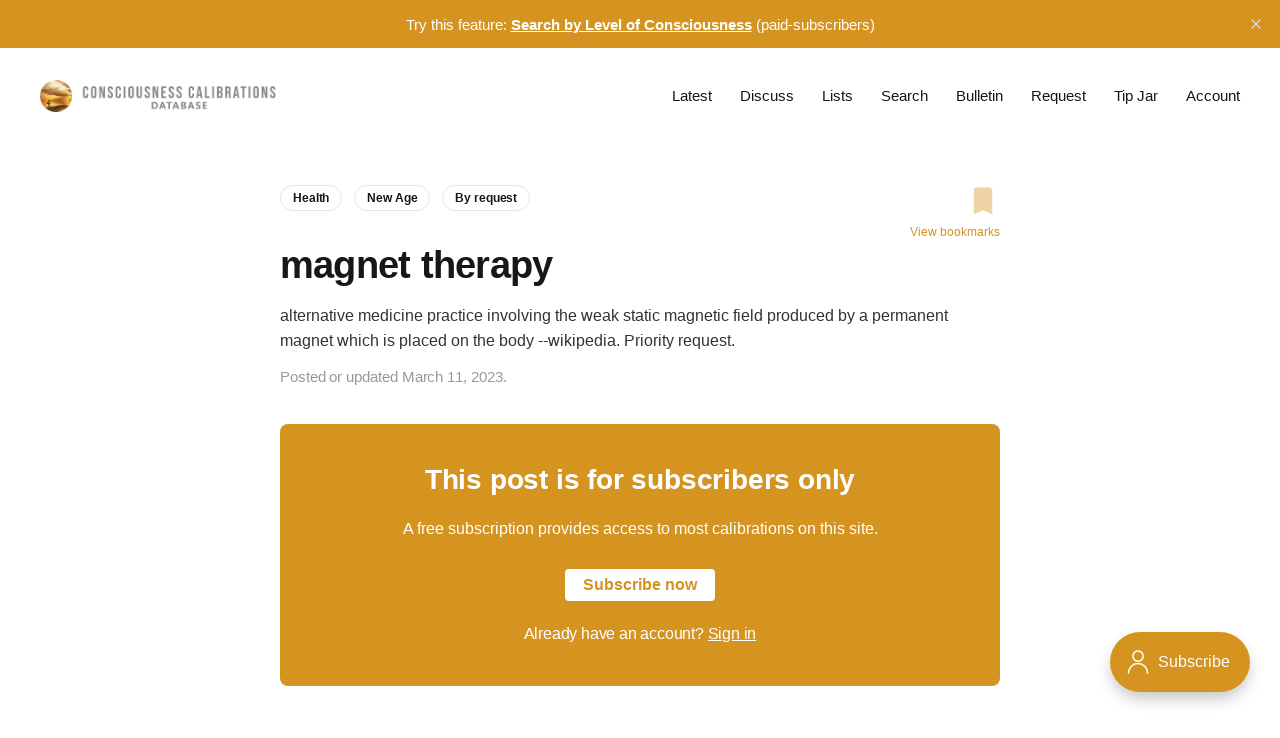

--- FILE ---
content_type: text/html; charset=utf-8
request_url: https://consciousnesscalibrations.com/magnet-therapy/
body_size: 6467
content:
<!DOCTYPE html>
<html lang="en">

<head>
    <meta charset="utf-8">
    <meta name="viewport" content="width=device-width, initial-scale=1">
    <title>magnet therapy</title>
    <link rel="stylesheet" href="https://consciousnesscalibrations.com/assets/built/screen.css?v=a48dfa3c1f">
    <style>
        .comment-count {
            fill: #d59320; 
            display: inline-flex;
            gap: 4px;
            vertical-align: middle;
            margin-left: 8px;
            font-size: small;
        }
        .homepage-links {
            color: #d59320; 
            font-weight: 700;
            letter-spacing: -.005em;
        }
        
        /*.comment-count::before {
            content: url('data:image/svg+xml;utf8,<svg xmlns="http://www.w3.org/2000/svg" fill="%23d59320" width="17" height="17" viewBox="-0.5 0.5 42 42" xml:space="preserve"><path d="M29.5 30.5h7c2.529 0 3-.529 3-3v-21c0-2.41-.59-3-3-3h-32c-2.47 0-3 .53-3 3v20.971c0 2.469.41 3.029 3 3.029h13s9.562 8.756 10.75 9.812c.422.375 1.281.172 1.25-.812v-9zm-22-9h21v3h-21v-3zm0-6h13v3h-13v-3zm0-6h26v3h-26v-3z"/></svg>');
        }*/
    </style>

    <meta name="description" content="alternative medicine practice involving the weak static magnetic field produced by a permanent magnet which is placed on the body --wikipedia. Priority request.">
    <link rel="icon" href="https://consciousnesscalibrations.com/content/images/size/w256h256/2021/03/sunset-fisher-1.png" type="image/png">
    <link rel="canonical" href="https://consciousnesscalibrations.com/magnet-therapy/">
    <meta name="referrer" content="no-referrer-when-downgrade">
    
    <meta property="og:site_name" content="Consciousness Calibrations Database">
    <meta property="og:type" content="article">
    <meta property="og:title" content="magnet therapy">
    <meta property="og:description" content="alternative medicine practice involving the weak static magnetic field produced by a permanent magnet which is placed on the body --wikipedia. Priority request.">
    <meta property="og:url" content="https://consciousnesscalibrations.com/magnet-therapy/">
    <meta property="og:image" content="https://consciousnesscalibrations.com/content/images/2025/08/flowers-2.jpg">
    <meta property="article:published_time" content="2023-03-12T02:41:31.000Z">
    <meta property="article:modified_time" content="2023-03-12T02:41:31.000Z">
    <meta property="article:tag" content="Health">
    <meta property="article:tag" content="New Age">
    <meta property="article:tag" content="By request">
    
    <meta property="article:publisher" content="https://www.facebook.com/calibrate.this">
    <meta name="twitter:card" content="summary_large_image">
    <meta name="twitter:title" content="magnet therapy">
    <meta name="twitter:description" content="alternative medicine practice involving the weak static magnetic field produced by a permanent magnet which is placed on the body --wikipedia. Priority request.">
    <meta name="twitter:url" content="https://consciousnesscalibrations.com/magnet-therapy/">
    <meta name="twitter:image" content="https://consciousnesscalibrations.com/content/images/2025/08/flowers-2.jpg">
    <meta name="twitter:label1" content="Written by">
    <meta name="twitter:data1" content="Brian Gibbs">
    <meta name="twitter:label2" content="Filed under">
    <meta name="twitter:data2" content="Health, New Age, By request">
    <meta property="og:image:width" content="1200">
    <meta property="og:image:height" content="577">
    
    <script type="application/ld+json">
{
    "@context": "https://schema.org",
    "@type": "Article",
    "publisher": {
        "@type": "Organization",
        "name": "Consciousness Calibrations Database",
        "url": "https://consciousnesscalibrations.com/",
        "logo": {
            "@type": "ImageObject",
            "url": "https://consciousnesscalibrations.com/content/images/2021/12/logo4.png"
        }
    },
    "author": {
        "@type": "Person",
        "name": "Brian Gibbs",
        "image": {
            "@type": "ImageObject",
            "url": "https://consciousnesscalibrations.com/content/images/2021/03/bri.jpg",
            "width": 840,
            "height": 840
        },
        "url": "https://consciousnesscalibrations.com/author/brian/",
        "sameAs": []
    },
    "headline": "magnet therapy",
    "url": "https://consciousnesscalibrations.com/magnet-therapy/",
    "datePublished": "2023-03-12T02:41:31.000Z",
    "dateModified": "2023-03-12T02:41:31.000Z",
    "keywords": "Health, New Age, By request",
    "description": "alternative medicine practice involving the weak static magnetic field produced by a permanent magnet which is placed on the body --wikipedia. Priority request.",
    "mainEntityOfPage": "https://consciousnesscalibrations.com/magnet-therapy/"
}
    </script>

    <meta name="generator" content="Ghost 6.8">
    <link rel="alternate" type="application/rss+xml" title="Consciousness Calibrations Database" href="https://consciousnesscalibrations.com/rss/">
    <script defer src="https://cdn.jsdelivr.net/ghost/portal@~2.56/umd/portal.min.js" data-i18n="true" data-ghost="https://consciousnesscalibrations.com/" data-key="391b8ef4a2dd40b16770db030b" data-api="https://admin.consciousnesscalibrations.com/ghost/api/content/" data-locale="en" crossorigin="anonymous"></script><style id="gh-members-styles">.gh-post-upgrade-cta-content,
.gh-post-upgrade-cta {
    display: flex;
    flex-direction: column;
    align-items: center;
    font-family: -apple-system, BlinkMacSystemFont, 'Segoe UI', Roboto, Oxygen, Ubuntu, Cantarell, 'Open Sans', 'Helvetica Neue', sans-serif;
    text-align: center;
    width: 100%;
    color: #ffffff;
    font-size: 16px;
}

.gh-post-upgrade-cta-content {
    border-radius: 8px;
    padding: 40px 4vw;
}

.gh-post-upgrade-cta h2 {
    color: #ffffff;
    font-size: 28px;
    letter-spacing: -0.2px;
    margin: 0;
    padding: 0;
}

.gh-post-upgrade-cta p {
    margin: 20px 0 0;
    padding: 0;
}

.gh-post-upgrade-cta small {
    font-size: 16px;
    letter-spacing: -0.2px;
}

.gh-post-upgrade-cta a {
    color: #ffffff;
    cursor: pointer;
    font-weight: 500;
    box-shadow: none;
    text-decoration: underline;
}

.gh-post-upgrade-cta a:hover {
    color: #ffffff;
    opacity: 0.8;
    box-shadow: none;
    text-decoration: underline;
}

.gh-post-upgrade-cta a.gh-btn {
    display: block;
    background: #ffffff;
    text-decoration: none;
    margin: 28px 0 0;
    padding: 8px 18px;
    border-radius: 4px;
    font-size: 16px;
    font-weight: 600;
}

.gh-post-upgrade-cta a.gh-btn:hover {
    opacity: 0.92;
}</style><script async src="https://js.stripe.com/v3/"></script>
    <script defer src="https://cdn.jsdelivr.net/ghost/sodo-search@~1.8/umd/sodo-search.min.js" data-key="391b8ef4a2dd40b16770db030b" data-styles="https://cdn.jsdelivr.net/ghost/sodo-search@~1.8/umd/main.css" data-sodo-search="https://admin.consciousnesscalibrations.com/" data-locale="en" crossorigin="anonymous"></script>
    <script defer src="https://cdn.jsdelivr.net/ghost/announcement-bar@~1.1/umd/announcement-bar.min.js" data-announcement-bar="https://consciousnesscalibrations.com/" data-api-url="https://consciousnesscalibrations.com/members/api/announcement/" crossorigin="anonymous"></script>
    <link href="https://consciousnesscalibrations.com/webmentions/receive/" rel="webmention">
    <script defer src="/public/cards.min.js?v=a48dfa3c1f"></script>
    <link rel="stylesheet" type="text/css" href="/public/cards.min.css?v=a48dfa3c1f">
    <script defer src="/public/comment-counts.min.js?v=a48dfa3c1f" data-ghost-comments-counts-api="https://consciousnesscalibrations.com/members/api/comments/counts/"></script>
    <script defer src="/public/member-attribution.min.js?v=a48dfa3c1f"></script>
    <script defer src="/public/ghost-stats.min.js?v=a48dfa3c1f" data-stringify-payload="false" data-datasource="analytics_events" data-storage="localStorage" data-host="https://consciousnesscalibrations.com/.ghost/analytics/api/v1/page_hit"  tb_site_uuid="d7577ae6-ca4b-45c6-aa73-36a6b5a5a415" tb_post_uuid="316fed8c-91fd-4da5-8263-2dc280e0f98a" tb_post_type="post" tb_member_uuid="undefined" tb_member_status="undefined"></script><style>:root {--ghost-accent-color: #d59320;}</style>
    <!-- Google tag (gtag.js) -->
<script async src="https://www.googletagmanager.com/gtag/js?id=G-QD7P5JDV7S"></script>
<script>
  const contentAPI = 'https://admin.consciousnesscalibrations.com/ghost/api/content/posts/?key=ab068dbef0c83d33f19f7f0a49';
  
  window.dataLayer = window.dataLayer || [];
  function gtag(){dataLayer.push(arguments);}
  gtag('js', new Date());

  gtag('config', 'G-QD7P5JDV7S');
</script>
<script id="mcjs">!function(c,h,i,m,p){m=c.createElement(h),p=c.getElementsByTagName(h)[0],m.async=1,m.src=i,p.parentNode.insertBefore(m,p)}(document,"script","https://chimpstatic.com/mcjs-connected/js/users/d191f4027f058e08f2149497a/5d87221a0aa198d0a6979defb.js");</script>
</head>

<body class="post-template tag-health-and-wellness tag-new-age tag-by-request tag-hash-loc-195 tag-hash-ad-all-dimensions is-head-b--n">
<div class="site">

    <header id="gh-head" class="gh-head gh-outer">
    <div class="gh-head-inner gh-inner">

        <div class="gh-head-brand">
            <div class="gh-head-brand-wrapper">
                <a class="gh-head-logo" href="https://consciousnesscalibrations.com">
                        <img src="https://consciousnesscalibrations.com/content/images/2021/12/logo4.png" alt="Consciousness Calibrations Database">
                </a>
            </div>
            <button class="gh-burger"></button>
        </div>

        <nav class="gh-head-menu">
            <ul class="nav">
    <li class="nav-latest"><a href="https://consciousnesscalibrations.com/results/">Latest</a></li>
    <li class="nav-discuss"><a href="https://consciousnesscalibrations.com/most-commented/">Discuss</a></li>
    <li class="nav-lists"><a href="https://consciousnesscalibrations.com/lists/">Lists</a></li>
    <li class="nav-search"><a href="#/search">Search</a></li>
    <li class="nav-bulletin"><a href="https://consciousnesscalibrations.com/notes/">Bulletin</a></li>
    <li class="nav-request"><a href="https://consciousnesscalibrations.com/request-a-calibration/">Request</a></li>
    <li class="nav-tip-jar"><a href="https://consciousnesscalibrations.com/tip-jar/">Tip Jar</a></li>
    <li class="nav-account"><a href="#/portal/account">Account</a></li>
</ul>

        </nav>

    </div>
    </header>


    <div class="site-content">
        

<style>
    .btn-svg{
        border: none !important;
        background-color: transparent !important;
        outline: none;
        padding:0px;
        margin:0px;
        cursor: pointer;
    }

    .js-handle-bookmark {
        font-size: 12px;
        display: flex;
        flex-direction: column;
        align-items: flex-end;
        opacity: 40%;
    }

    .js-handle-bookmark.is-saved {
        opacity: 100%;
    }

    .view-bookmarks-link {
        color: var(--primary-color);
        display: flex;
        font-size: 1.2rem;
        font-weight: 400;
        white-space: nowrap;
        margin-top: 5px;
    }
</style>

<main class="site-main" style="margin-top: -20px;">

    
    <article class="post tag-health-and-wellness tag-new-age tag-by-request tag-hash-loc-195 tag-hash-ad-all-dimensions no-image">
        
        <header class="gh-article-header gh-canvas">
            <div style="display:flex; justify-content: space-between;">
                <div style="margin-bottom: 25px;">
                        <a class="post-tag tag-health-and-wellness" href="/tag/health-and-wellness/" title="Health">Health</a>
                        <a class="post-tag tag-new-age" href="/tag/new-age/" title="New Age">New Age</a>
                        <a class="post-tag tag-by-request" href="/tag/by-request/" title="By request">By request</a>
                </div>
                <div style="display: flex;flex-direction: column;justify-content: flex-start;margin-left: 40px;">
                    <button title="Add to bookmarks" type="button" alt="bookmark" class="btn-svg handle-bookmark js-handle-bookmark">
                        <svg xmlns="http://www.w3.org/2000/svg" viewBox="0 0 48 48" width="34px" height="34px"><path fill="#d59320" d="M37,43l-13-6l-13,6V9c0-2.2,1.8-4,4-4h18c2.2,0,4,1.8,4,4V43z"/></svg>
                    </button>
                    <a href="/bookmarks" class="view-bookmarks-link">View bookmarks</a>
                </div>
            </div>

            <h1 class="gh-article-title">magnet therapy <a href="#ghost-comments-root"><span class="comment-count" data-comment-count-id="640d3b846f17537345641350"></span></a></h1>
            <div style="margin: 1em 0 0 0;">alternative medicine practice involving the weak static magnetic field produced by a permanent magnet which is placed on the body --wikipedia. Priority request.</div>
            <div class="post-meta">
                Posted or updated March 11, 2023.
            </div>
                    </header>

        <div class="gh-content gh-canvas">
            
<aside class="gh-post-upgrade-cta">
    <div class="gh-post-upgrade-cta-content" style="background-color: #d59320">
            <h2>This post is for subscribers only</h2>
            <p>A free subscription provides access to most calibrations on this site.</p>
            <a class="gh-btn" data-portal="signup" style="color:#d59320">Subscribe now</a>
            <p><small>Already have an account? <a data-portal="signin">Sign in</a></small></p>
    </div>
</aside>
        </div>

        <div class="pagination-container gh-canvas">
        <nav class="pagination">

            <div class="pagination-left">
                    <a class="newer-posts" href="/edward-witten-genius/">
                        <span class="pagination-label">Previous</span>
                        Edward Witten (genius)
                    </a>
            </div>

            <div class="pagination-right">
                    <a class="older-posts" href="/behold-his-sinlessness-and-be-you-healed/">
                        <span class="pagination-label">Next</span>
                        &quot;Behold his sinlessness, and be you healed&quot;
                    </a>
            </div>

        </nav>
        </div>

            <div id="ghost-comments-root" class="gh-comments gh-canvas">
                <h2>Member discussion</h2>
                <p style="margin: 25px 0 35px 0;">The comments section is for paying subscribers only</p>
            
                <small><a class="gh-btn" data-portal="account/plans">Upgrade to a paid account</a></small>

                <p style="margin-left: 20px;"><small>Already have an account? 
                    <a data-portal="signin" style="text-decoration:underline;">Sign in</a></small></p>
            </div>

    </article>

    

</main>

<script>
    const id = "640d3b846f17537345641350";
    const title = `magnet therapy`;
    const custom_excerpt = `alternative medicine practice involving the weak static magnetic field produced by a permanent magnet which is placed on the body --wikipedia. Priority request.`;
    const slug = "magnet-therapy"
    // Check if current post is bookmarked
    const bookmarkBtn = document.querySelector('.js-handle-bookmark');
    const svg = bookmarkBtn.querySelector('svg path')

    let bookmarks = JSON.parse(localStorage.getItem('bookmarks')) || [];
    let bookmarked = bookmarks.some(function(i) { return i.id?.includes(id)});
    if(bookmarked) {
        bookmarkBtn.classList.add('is-saved')
    }

    /** 
    * Handle bookmark
    * @id - Post ID
    * @url - Post url
    * @title - Post title
    */ 
    const handleBookmark = function(event) {
      // Save input values in an object
      let bookmarkObject = {
        id: id,
        slug: slug,
        title: title,
        custom_excerpt: custom_excerpt
      }

      if (bookmarked) { 
        /* Remove bookmark */
        let filteredBookmarks = bookmarks.filter(function(item) {
            return item.id === id;
        });

        let deleteIndex = bookmarks.indexOf(filteredBookmarks[0]);
        bookmarks.splice(deleteIndex, 1);
        localStorage.setItem("bookmarks", JSON.stringify(bookmarks));
        localStorage
        bookmarked = false;
        bookmarkBtn.classList.remove('is-saved'); 
        bookmarkBtn.setAttribute('data-label', "Removed!");
      } else { 
        /* Add bookmark */
        bookmarks.unshift(bookmarkObject);
        localStorage.setItem('bookmarks', JSON.stringify(bookmarks));
        bookmarked = true;
        bookmarkBtn.classList.add('is-saved');  
        bookmarkBtn.setAttribute('data-label', "Saved!");
      }

      bookmarkBtn.classList.add('has-tooltip'); 
      bookmarkBtn.blur();

      setTimeout(function(){
        bookmarkBtn.classList.remove('has-tooltip');
      }, 1000); 
    };  

    if (bookmarkBtn) {
      bookmarkBtn.onclick = function(event) {
        handleBookmark(event);
      }
    }

    const memberPaid = false;
    if(memberPaid) {
        let commentsOff = JSON.parse(localStorage.getItem('comments-off'))
        if(commentsOff == null) {
            commentsOff = false
        }
        if(commentsOff) {
            const comments = document.querySelector('.gh-comments');
            comments.innerHTML = '<p>Comments have been disabled. Re-enable it <a href="/most-commented/" style="color: var(--ghost-accent-color);text-decoration: underline;">here</a>.</p>';
            comments.style.marginTop = '20px';
            comments.style.marginBottom = '20px';
        }
    }
</script>

<script>
    const paidMember = false;
let commentsOff = JSON.parse(localStorage.getItem('comments-off'))
if(commentsOff == null) {
    commentsOff = false
}
if(!paidMember || !commentsOff) {
    const commentCountElements = document.querySelectorAll('[data-comment-count-id]')
    const commentCountIds = Array.from(commentCountElements).map(el => el.dataset.commentCountId)
    fetch(`/members/api/comments/counts/?ids=${commentCountIds.join(',')}`, {
        method: 'GET',
        headers: {
        'Accept': 'application/json',
        'Content-Type': 'application/json'
        }
    })
        .then(response => response.json())
        .then(result => {
            for(const [key, value] of Object.entries(result)) {
                let count = value
                document.querySelector('[data-comment-count-id="' + key + '"]').innerHTML = count > 0 ? '<svg xmlns="http://www.w3.org/2000/svg" width="17" height="17" viewBox="-0.5 0.5 42 42" xml:space="preserve"><path d="M29.5 30.5h7c2.529 0 3-.529 3-3v-21c0-2.41-.59-3-3-3h-32c-2.47 0-3 .53-3 3v20.971c0 2.469.41 3.029 3 3.029h13s9.562 8.756 10.75 9.812c.422.375 1.281.172 1.25-.812v-9zm-22-9h21v3h-21v-3zm0-6h13v3h-13v-3zm0-6h26v3h-26v-3z"/></svg> ' + count : ""
            }
        })
}</script>


    </div>

    <footer class="gh-foot gh-outer">
        <div class="gh-foot-inner gh-inner">
            <div class="gh-copyright">
                Consciousness Calibrations Database © 2025
            </div>
            <nav class="gh-foot-menu">
                <ul class="nav">
    <li class="nav-terms-of-service"><a href="https://consciousnesscalibrations.com/terms-of-service/">Terms of Service</a></li>
    <li class="nav-privacy-policy"><a href="https://consciousnesscalibrations.com/privacy-policy/">Privacy Policy</a></li>
</ul>

            </nav>
            <div class="gh-powered-by">
                <a href="https://ghost.org/" target="_blank" rel="noopener">Powered by Ghost</a>
            </div>
        </div>
    </footer>

</div>

    <div class="pswp" tabindex="-1" role="dialog" aria-hidden="true">
    <div class="pswp__bg"></div>

    <div class="pswp__scroll-wrap">
        <div class="pswp__container">
            <div class="pswp__item"></div>
            <div class="pswp__item"></div>
            <div class="pswp__item"></div>
        </div>

        <div class="pswp__ui pswp__ui--hidden">
            <div class="pswp__top-bar">
                <div class="pswp__counter"></div>

                <button class="pswp__button pswp__button--close" title="Close (Esc)"></button>
                <button class="pswp__button pswp__button--share" title="Share"></button>
                <button class="pswp__button pswp__button--fs" title="Toggle fullscreen"></button>
                <button class="pswp__button pswp__button--zoom" title="Zoom in/out"></button>

                <div class="pswp__preloader">
                    <div class="pswp__preloader__icn">
                        <div class="pswp__preloader__cut">
                            <div class="pswp__preloader__donut"></div>
                        </div>
                    </div>
                </div>
            </div>

            <div class="pswp__share-modal pswp__share-modal--hidden pswp__single-tap">
                <div class="pswp__share-tooltip"></div>
            </div>

            <button class="pswp__button pswp__button--arrow--left" title="Previous (arrow left)"></button>
            <button class="pswp__button pswp__button--arrow--right" title="Next (arrow right)"></button>

            <div class="pswp__caption">
                <div class="pswp__caption__center"></div>
            </div>
        </div>
    </div>
</div>
<script
    src="https://code.jquery.com/jquery-3.3.1.min.js"
    integrity="sha256-FgpCb/KJQlLNfOu91ta32o/NMZxltwRo8QtmkMRdAu8="
    crossorigin="anonymous">
</script>
<script src="https://consciousnesscalibrations.com/assets/built/main.min.js?v=a48dfa3c1f"></script>



<script defer src="https://static.cloudflareinsights.com/beacon.min.js/vcd15cbe7772f49c399c6a5babf22c1241717689176015" integrity="sha512-ZpsOmlRQV6y907TI0dKBHq9Md29nnaEIPlkf84rnaERnq6zvWvPUqr2ft8M1aS28oN72PdrCzSjY4U6VaAw1EQ==" data-cf-beacon='{"version":"2024.11.0","token":"260b1a81ac7941e7b06f2c118d8e942b","r":1,"server_timing":{"name":{"cfCacheStatus":true,"cfEdge":true,"cfExtPri":true,"cfL4":true,"cfOrigin":true,"cfSpeedBrain":true},"location_startswith":null}}' crossorigin="anonymous"></script>
<script>(function(){function c(){var b=a.contentDocument||a.contentWindow.document;if(b){var d=b.createElement('script');d.innerHTML="window.__CF$cv$params={r:'99f75d7f1c7cf13a',t:'MTc2MzMwMDA2MA=='};var a=document.createElement('script');a.src='/cdn-cgi/challenge-platform/scripts/jsd/main.js';document.getElementsByTagName('head')[0].appendChild(a);";b.getElementsByTagName('head')[0].appendChild(d)}}if(document.body){var a=document.createElement('iframe');a.height=1;a.width=1;a.style.position='absolute';a.style.top=0;a.style.left=0;a.style.border='none';a.style.visibility='hidden';document.body.appendChild(a);if('loading'!==document.readyState)c();else if(window.addEventListener)document.addEventListener('DOMContentLoaded',c);else{var e=document.onreadystatechange||function(){};document.onreadystatechange=function(b){e(b);'loading'!==document.readyState&&(document.onreadystatechange=e,c())}}}})();</script></body>
</html>